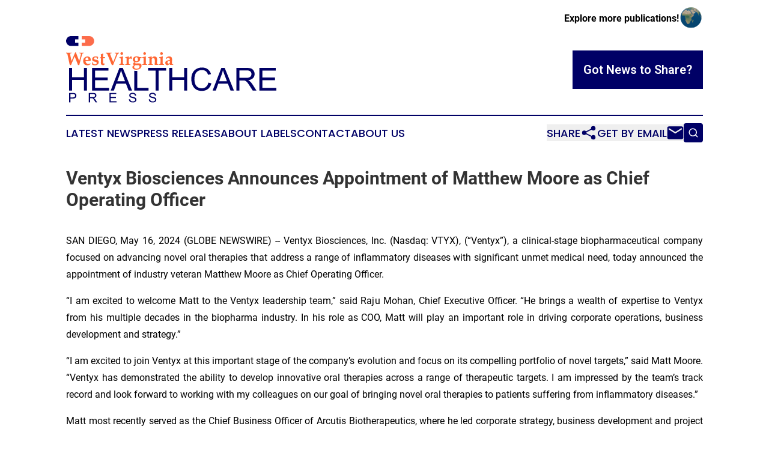

--- FILE ---
content_type: image/svg+xml
request_url: https://cdn.newsmatics.com/agp/sites/westvirginiahealthcarepress-logo-1.svg
body_size: 18184
content:
<?xml version="1.0" encoding="UTF-8" standalone="no"?>
<svg
   xmlns:dc="http://purl.org/dc/elements/1.1/"
   xmlns:cc="http://creativecommons.org/ns#"
   xmlns:rdf="http://www.w3.org/1999/02/22-rdf-syntax-ns#"
   xmlns:svg="http://www.w3.org/2000/svg"
   xmlns="http://www.w3.org/2000/svg"
   xml:space="preserve"
   width="10.58602in"
   height="3.3683369in"
   version="1.0"
   shape-rendering="geometricPrecision"
   text-rendering="geometricPrecision"
   image-rendering="optimizeQuality"
   fill-rule="evenodd"
   clip-rule="evenodd"
   viewBox="0 0 1058603 336833.68"
   id="svg22"><metadata
   id="metadata28"><rdf:RDF><cc:Work
       rdf:about=""><dc:format>image/svg+xml</dc:format><dc:type
         rdf:resource="http://purl.org/dc/dcmitype/StillImage" /></cc:Work></rdf:RDF></metadata><defs
   id="defs26" />
 <g
   id="Layer_x0020_1"
   transform="translate(-55344,-103302.41)">
  <metadata
   id="CorelCorpID_0Corel-Layer" />
  <path
   fill="#fc6c4b"
   d="m 171450,103302 h -37161 v 16998 h 16781 v 16515 h -16781 v 16781 h 37161 c 13831,0 25146,-11315 25146,-25146 v 0 c 0,-13834 -11315,-25148 -25146,-25148 z"
   id="path3" />
 </g>
 <g
   id="Layer_x0020_2"
   transform="translate(-55344,-103302.41)">
  <metadata
   id="CorelCorpID_1Corel-Layer" />
  <path
   fill="#ff6633"
   d="m 142965,190671 -436,391 c -1383,60 -2179,105 -2390,135 -961,181 -1683,511 -2149,992 -466,481 -886,1233 -1232,2224 -706,1939 -2014,6283 -3923,13031 -962,3412 -2329,8522 -4088,15330 l -3967,15225 c -1639,6282 -2571,10310 -2781,12068 h -6733 l -2240,-6072 c -3727,-10039 -7169,-19027 -10309,-26947 l -2511,-6298 c -556,-1443 -1127,-2960 -1713,-4583 l -11497,27263 c -1142,2690 -2736,6627 -4795,11798 l -1938,4839 H 73830 L 62964,199569 c -556,-2586 -977,-4269 -1233,-5065 -586,-1849 -1427,-2901 -2509,-3126 -511,-121 -1654,-241 -3442,-361 l -436,-391 v -2780 l 481,-481 c 5200,180 9123,270 11798,270 3171,0 7815,-90 13917,-270 l 481,451 v 2810 l -436,391 c -1999,90 -3126,150 -3396,180 -1113,121 -1849,346 -2195,692 -361,330 -526,871 -526,1593 0,676 271,2510 827,5516 l 1503,8055 c 435,2315 1217,6057 2329,11227 l 2600,11933 5546,-13346 c 1112,-2645 2796,-6613 5020,-11933 l 5200,-12595 c 962,-2314 1729,-4238 2285,-5771 h 4057 c 2991,8462 8567,22815 16728,43074 l 7800,-31216 c 587,-2495 872,-4057 872,-4674 0,-1322 -691,-2089 -2074,-2284 -496,-90 -2059,-225 -4704,-406 l -436,-436 v -2780 l 481,-481 c 5050,210 7981,300 8807,270 l 10220,-270 436,451 z m 178592,135 -435,437 c -2059,210 -3366,450 -3937,720 -572,286 -1189,948 -1836,2014 -705,1143 -1969,3893 -3786,8266 l -3126,7456 -5893,14352 c -5079,12325 -8505,20996 -10264,26016 h -6688 l -20215,-49010 c -2149,-5111 -3637,-8042 -4495,-8808 -644,-617 -2433,-948 -5363,-1006 l -437,-483 v -2914 l 480,-481 c 3082,180 6974,271 11665,271 5877,0 11210,-91 16035,-271 l 437,481 v 2960 l -407,437 c -2960,30 -4913,300 -5846,796 -495,285 -751,781 -751,1487 0,767 946,3563 2853,8371 l 2076,5247 11137,27517 9783,-24528 c 377,-947 1264,-3306 2631,-7094 1998,-5455 3006,-8642 3006,-9557 0,-963 -330,-1549 -977,-1759 -646,-195 -2615,-361 -5892,-480 l -451,-437 v -2991 l 496,-450 c 3306,180 6763,271 10341,271 2555,0 5682,-91 9379,-271 l 480,481 z m 20710,1097 c 0,1880 -660,3488 -1983,4825 -1323,1337 -2900,1999 -4749,1999 -1879,0 -3486,-662 -4808,-1999 -1324,-1337 -1984,-2945 -1984,-4825 0,-1939 674,-3562 2012,-4884 1339,-1322 2931,-1984 4780,-1984 1819,0 3396,662 4719,1984 1339,1322 2013,2945 2013,4884 z m 6072,57456 -435,453 c -2795,-210 -6809,-316 -12069,-316 -5259,0 -9258,106 -12023,316 l -435,-453 v -2689 l 435,-435 c 2826,-91 4569,-301 5245,-662 586,-255 901,-962 962,-2103 211,-3819 317,-7922 317,-12294 v -6299 c 0,-5695 -226,-9061 -663,-10130 -240,-585 -872,-945 -1893,-1097 -346,-58 -1623,-134 -3832,-210 l -437,-450 v -2465 l 437,-482 c 5636,-496 11316,-1714 17043,-3652 l 916,571 c -375,5336 -569,9845 -569,13512 v 14053 c 0,2134 104,5124 313,8943 61,1141 377,1848 963,2103 677,361 2419,571 5245,662 l 480,435 z m 37514,-42397 -300,7831 c -31,1293 -91,2765 -181,4405 l -1848,569 c -1383,-1982 -3291,-2990 -5728,-2990 -2209,0 -4027,886 -5455,2645 -887,1083 -1321,2690 -1321,4795 v 10310 c 0,2134 103,5124 300,8943 58,1081 375,1787 930,2103 557,331 2601,541 6117,662 l 438,405 v 2676 l -438,451 c -4312,-180 -8597,-271 -12850,-271 -5260,0 -9271,106 -12022,316 l -436,-453 v -2689 l 436,-435 c 2809,-91 4568,-301 5230,-662 602,-255 917,-962 976,-2103 212,-3819 301,-7922 301,-12294 v -6299 c 0,-5861 -210,-9243 -660,-10130 -286,-585 -917,-945 -1881,-1097 -359,-58 -1637,-134 -3831,-210 l -450,-450 v -2465 l 450,-482 c 5275,-496 10835,-1714 16682,-3652 l 963,571 -76,8627 c 1819,-2118 4014,-4583 6597,-7393 1203,-1173 2841,-1760 4931,-1760 1232,0 2285,167 3126,526 z m 49266,45570 c 0,6432 -2390,11559 -7199,15374 -4794,3817 -11063,5713 -18818,5713 -6071,0 -10880,-1127 -14412,-3413 -3548,-2269 -5305,-5335 -5305,-9167 0,-2585 571,-4539 1713,-5862 119,-151 1668,-1112 4659,-2900 1443,-858 2495,-1458 3170,-1819 -4042,-691 -6071,-2646 -6071,-5847 0,-1698 586,-3441 1759,-5200 91,-119 887,-705 2373,-1759 707,-495 1955,-1398 3743,-2690 -6327,-2284 -9498,-6523 -9498,-12729 0,-4779 1789,-8627 5366,-11559 3576,-2916 8356,-4372 14308,-4372 5755,0 10265,1276 13526,3831 1850,91 3035,121 3561,91 1443,-59 3607,-136 6508,-226 l 541,482 -495,4538 -481,436 h -6508 c 376,1414 572,2856 572,4313 0,6988 -3397,11768 -10176,14323 -3052,1143 -6057,1714 -9032,1714 -993,0 -2285,-76 -3862,-224 -1865,1005 -2783,2299 -2783,3922 0,1502 1070,2343 3218,2555 1233,119 3291,180 6162,180 917,0 2494,-46 4750,-137 2269,-88 3937,-134 5020,-134 6642,0 10760,1474 12384,4404 870,1578 1307,3637 1307,6162 z m -18095,-30781 c 0,-7394 -2480,-11091 -7441,-11091 -4868,0 -7305,3202 -7305,9604 0,7575 2541,11347 7621,11347 4749,0 7125,-3276 7125,-9860 z m 8025,35801 c 0,-3201 -1127,-5216 -3351,-6026 -948,-362 -2826,-541 -5637,-572 l -8371,-91 c -933,0 -2224,31 -3863,91 -4029,2495 -6041,5352 -6041,8581 0,2961 1186,5291 3562,6974 2389,1698 5576,2540 9559,2540 4282,0 7710,-1036 10280,-3112 2570,-2058 3862,-4855 3862,-8385 z m 32449,-65649 c 0,1880 -660,3488 -1984,4825 -1323,1337 -2899,1999 -4749,1999 -1878,0 -3486,-662 -4808,-1999 -1325,-1337 -1985,-2945 -1985,-4825 0,-1939 676,-3562 2013,-4884 1339,-1322 2932,-1984 4780,-1984 1819,0 3397,662 4718,1984 1339,1322 2015,2945 2015,4884 z m 6071,57456 -435,453 c -2795,-210 -6809,-316 -12069,-316 -5260,0 -9258,106 -12023,316 l -436,-453 v -2689 l 436,-435 c 2825,-91 4569,-301 5245,-662 586,-255 902,-962 962,-2103 210,-3819 316,-7922 316,-12294 v -6299 c 0,-5695 -224,-9061 -662,-10130 -240,-585 -872,-945 -1894,-1097 -346,-58 -1622,-134 -3831,-210 l -437,-450 v -2465 l 437,-482 c 5636,-496 11316,-1714 17044,-3652 l 915,571 c -374,5336 -570,9845 -570,13512 v 14053 c 0,2134 105,5124 314,8943 61,1141 377,1848 963,2103 677,361 2419,571 5245,662 l 480,435 z m 55699,-43 -436,496 c -3230,-210 -5966,-316 -8191,-316 -2058,0 -5050,106 -8987,316 l -436,-453 c 525,-6536 796,-11586 796,-15148 v -8626 c 0,-7156 -2583,-10747 -7755,-10747 -2704,0 -4809,932 -6342,2781 -1294,1548 -1938,3125 -1938,4703 v 8237 c 0,7606 195,12279 571,14008 240,1021 1939,1563 5109,1622 l 437,451 v 2676 l -437,451 c -2495,-180 -6221,-271 -11183,-271 -5259,0 -9256,106 -12024,316 l -434,-453 v -2689 l 434,-435 c 2827,-91 4571,-301 5248,-662 586,-255 900,-962 961,-2103 211,-3819 316,-7922 316,-12294 v -6299 c 0,-5861 -226,-9243 -663,-10130 -298,-585 -930,-945 -1892,-1097 -360,-58 -1639,-134 -3833,-210 l -435,-450 v -2465 l 435,-482 c 5291,-496 10852,-1714 16683,-3652 l 977,571 -91,7395 7576,-6342 c 1938,-798 4057,-1188 6386,-1188 4660,0 8162,1414 10478,4224 1877,2298 2809,5649 2809,10085 0,496 -44,2538 -165,6116 -120,3593 -180,6148 -180,7665 0,4433 73,7259 225,8477 134,1217 480,1999 1006,2315 526,330 2059,511 4585,571 l 390,436 z m 23341,-57413 c 0,1880 -660,3488 -1984,4825 -1322,1337 -2899,1999 -4749,1999 -1878,0 -3486,-662 -4808,-1999 -1325,-1337 -1985,-2945 -1985,-4825 0,-1939 676,-3562 2013,-4884 1339,-1322 2932,-1984 4780,-1984 1820,0 3397,662 4719,1984 1338,1322 2014,2945 2014,4884 z m 6071,57456 -434,453 c -2796,-210 -6810,-316 -12069,-316 -5261,0 -9258,106 -12024,316 l -435,-453 v -2689 l 435,-435 c 2825,-91 4570,-301 5245,-662 586,-255 902,-962 963,-2103 210,-3819 315,-7922 315,-12294 v -6299 c 0,-5695 -224,-9061 -662,-10130 -240,-585 -871,-945 -1893,-1097 -347,-58 -1623,-134 -3832,-210 l -437,-450 v -2465 l 437,-482 c 5637,-496 11316,-1714 17044,-3652 l 915,571 c -374,5336 -570,9845 -570,13512 v 14053 c 0,2134 105,5124 315,8943 60,1141 376,1848 963,2103 677,361 2418,571 5245,662 l 479,435 z m 45525,-133 -481,495 c -2466,-150 -5289,-225 -8492,-225 -2495,0 -4899,75 -7183,225 l -392,-495 392,-5893 -8539,6509 c -674,511 -1652,812 -2914,931 -496,60 -1082,90 -1759,90 -3261,0 -5755,-991 -7500,-2944 -1759,-1969 -2630,-4691 -2630,-8147 0,-4584 1458,-7831 4359,-9739 3142,-2090 9469,-3968 18983,-5636 0,-4658 -1234,-7785 -3698,-9379 -1504,-961 -3291,-1457 -5366,-1457 -2300,0 -4103,480 -5424,1413 l -1668,4103 -573,301 -2254,-527 -300,-616 225,-5200 c 4839,-3579 8476,-5605 10911,-6073 1022,-210 2361,-316 4013,-316 5771,0 9904,1519 12369,4539 1789,2209 2692,5576 2692,10130 0,1113 -46,2902 -137,5366 -150,4119 -225,6853 -225,8236 0,4433 75,7259 225,8477 151,1217 495,1999 1036,2315 541,330 1835,511 3893,571 l 437,481 z m -16156,-10250 v -10838 c -4841,1053 -8101,2196 -9800,3412 -1683,1219 -2525,3081 -2525,5576 0,3983 1743,5983 5230,5983 2977,0 5336,-1383 7095,-4133 z M 179456,224788 c 0,511 -15,1247 -45,2254 l -481,616 c -3877,1053 -9017,1579 -15405,1579 -1157,0 -2886,30 -5200,75 -2315,45 -4073,60 -5245,60 180,4313 1518,7875 4013,10701 2614,3021 6011,4538 10205,4538 2825,0 6176,-976 10039,-2915 l 1067,1277 -1939,4359 c -4283,2735 -8942,4103 -13962,4103 -6598,0 -11738,-1864 -15390,-5591 -3652,-3727 -5486,-9048 -5486,-15946 0,-8191 1954,-13797 5862,-16818 5410,-4163 10520,-6252 15375,-6252 5245,0 9318,1518 12189,4539 2930,3111 4403,7589 4403,13421 z m -11497,-1142 c 0,-7921 -2465,-11889 -7395,-11889 -5185,0 -7785,3938 -7785,11799 v 976 c 1699,256 4719,391 9063,391 2269,0 4283,-135 6087,-391 15,-406 30,-706 30,-886 z m 51611,12023 c 0,4734 -1789,8537 -5351,11422 -3562,2901 -8221,4344 -13977,4344 -4088,0 -8462,-887 -13121,-2645 l -480,-662 c 255,-2705 420,-4794 480,-6297 l 226,-5546 436,-481 h 2600 l 526,481 c 120,3292 240,5230 391,5817 2494,3201 5771,4794 9814,4794 2585,0 4659,-631 6222,-1894 1548,-1262 2329,-2945 2329,-5065 0,-2660 -1172,-4448 -3517,-5320 -1007,-391 -2991,-887 -5951,-1503 -4840,-1022 -8086,-2194 -9724,-3517 -2510,-1999 -3758,-4944 -3758,-8852 0,-4253 1548,-7680 4629,-10265 3232,-2690 7606,-4043 13121,-4043 4704,0 8597,782 11708,2375 l 406,706 c -331,1323 -571,4704 -752,10175 l -481,436 h -2509 l -481,-436 c -121,-2119 -331,-3833 -617,-5155 -1848,-2345 -4539,-3532 -8070,-3532 -2285,0 -4163,571 -5636,1683 -1458,1113 -2195,2585 -2195,4404 0,2435 1248,4058 3743,4884 1112,346 3291,857 6523,1503 4929,962 8175,2074 9768,3337 2465,1969 3698,4914 3698,8852 z m 32403,8056 c -195,240 -827,856 -1894,1848 -1728,1654 -3216,3142 -4448,4494 -1428,466 -2886,707 -4359,707 -4073,0 -7049,-1188 -8927,-3563 -797,-1037 -1323,-2224 -1593,-3576 -286,-1609 -421,-3728 -391,-6343 l 135,-10520 v -11002 h -1202 l -2330,90 h -1803 l -481,-405 v -1143 l 346,-661 c 526,-345 1352,-871 2464,-1578 1323,-827 2330,-1518 3006,-2074 v -5982 c 0,-2495 -120,-5140 -361,-7935 2210,-706 3983,-1323 5351,-1864 1368,-541 3291,-1427 5786,-2660 l 1142,872 c -345,3637 -601,6898 -736,9769 l -406,7620 h 1458 c 3201,0 5951,-91 8281,-301 l 481,481 -616,5155 -436,436 h -9168 v 14924 c 0,4794 60,7605 180,8462 151,1232 662,2224 1563,2991 902,766 2105,1142 3638,1142 1202,0 2645,-316 4358,-962 z"
   id="path7" />
 </g>
 <g
   id="Layer_x0020_3"
   transform="translate(-55344,-103302.41)">
  <metadata
   id="CorelCorpID_2Corel-Layer" />
  <path
   fill="#000066"
   d="M 70717,379280 V 264619 h 15213 v 47242 h 59252 v -47242 h 15214 V 379280 H 145182 V 325313 H 85930 v 53967 z m 115329,0 V 264619 h 82792 v 13452 h -67580 v 35231 h 63256 v 13452 h -63256 v 39074 h 70302 v 13452 z m 93921,0 43985,-114661 h 16682 l 46680,114661 h -17269 l -13264,-34750 h -48282 l -12438,34750 z m 32988,-47081 h 39075 l -11958,-31787 c -3603,-9663 -6325,-17643 -8220,-23941 -1574,7473 -3682,14812 -6325,22073 z m 85756,47081 V 279079 l 721,180 c 2920,688 6149,1033 9671,1033 1658,0 3264,-76 4821,-229 v 85765 h 56369 v 13452 z m 106972,0 V 278071 h -37794 v -13452 h 90801 v 13452 h -37794 v 101209 z m 69313,0 V 264619 h 15212 v 47242 h 59252 v -47242 h 15215 v 114661 h -15215 v -53967 h -59252 v 53967 z m 196679,-40223 15213,3844 c -3176,12464 -8888,21940 -17134,28479 -8249,6538 -18337,9822 -30269,9822 -12329,0 -22365,-2508 -30105,-7553 -7740,-5018 -13613,-12305 -17641,-21832 -4031,-9556 -6060,-19778 -6060,-30720 0,-11931 2269,-22340 6833,-31227 4564,-8888 11050,-15642 19457,-20259 8407,-4617 17668,-6913 27757,-6913 11477,0 21111,2911 28906,8755 7819,5845 13264,14038 16334,24607 l -14893,3524 c -2642,-8328 -6512,-14412 -11556,-18203 -5045,-3817 -11398,-5712 -19058,-5712 -8780,0 -16147,2109 -22044,6327 -5900,4216 -10063,9901 -12438,17002 -2402,7124 -3603,14465 -3603,22017 0,9743 1414,18256 4242,25517 2830,7286 7235,12705 13212,16308 5978,3603 12437,5391 19403,5391 8489,0 15640,-2455 21513,-7341 5871,-4910 9849,-12169 11931,-21833 z m 21405,40223 43985,-114661 h 16682 l 46680,114661 h -17269 l -13264,-34750 h -48282 l -12438,34750 z m 32988,-47081 h 39075 l -11958,-31787 c -3603,-9663 -6325,-17643 -8220,-23941 -1574,7473 -3682,14812 -6325,22073 z m 86717,47081 V 264619 h 50817 c 10222,0 17989,1043 23300,3097 5313,2056 9555,5685 12731,10890 3177,5204 4751,10969 4751,17269 0,8140 -2642,14999 -7901,20577 -5257,5579 -13370,9101 -24366,10624 4030,1921 7072,3843 9154,5710 4430,4057 8621,9154 12544,15267 l 19831,31227 h -18950 l -15159,-23860 c -4406,-6913 -8061,-12171 -10918,-15827 -2882,-3658 -5443,-6193 -7713,-7660 -2241,-1442 -4564,-2455 -6913,-3044 -1708,-346 -4509,-533 -8434,-533 h -17561 v 50924 z m 15213,-64056 h 32562 c 6940,0 12330,-721 16227,-2162 3898,-1415 6859,-3709 8861,-6884 2029,-3152 3043,-6567 3043,-10276 0,-5419 -1948,-9904 -5873,-13399 -3923,-3497 -10115,-5232 -18575,-5232 h -36245 z m 100435,64056 V 264619 h 82793 v 13452 h -67580 v 35231 h 63256 v 13452 h -63256 v 39074 h 70301 v 13452 z"
   id="path11" />
 </g>
 <g
   id="Layer_x0020_4"
   transform="translate(-55344,-103302.41)">
  <metadata
   id="CorelCorpID_3Corel-Layer" />
  <path
   fill="#000066"
   d="m 70717,439336 v -47773 h 18039 c 3170,0 5592,155 7272,456 2348,389 4315,1133 5905,2224 1591,1101 2869,2635 3838,4604 966,1967 1445,4136 1445,6504 0,4048 -1290,7484 -3881,10288 -2580,2812 -7261,4214 -14023,4214 H 77057 v 19483 z m 6340,-25088 h 12344 c 4093,0 6983,-756 8708,-2279 1711,-1524 2568,-3660 2568,-6428 0,-1990 -501,-3704 -1513,-5126 -1012,-1424 -2345,-2370 -3993,-2826 -1066,-278 -3035,-422 -5893,-422 H 77057 Z m 92711,25088 v -47773 h 21173 c 4259,0 7495,433 9708,1290 2213,855 3982,2368 5306,4537 1322,2168 1978,4570 1978,7195 0,3391 -1101,6249 -3291,8574 -2190,2322 -5572,3792 -10153,4426 1680,800 2947,1600 3815,2379 1846,1691 3592,3815 5226,6361 l 8263,13011 h -7896 l -6316,-9941 c -1836,-2881 -3359,-5071 -4548,-6596 -1202,-1522 -2270,-2579 -3214,-3190 -934,-602 -1903,-1024 -2880,-1268 -712,-145 -1881,-223 -3515,-223 h -7318 v 21218 z m 6338,-26690 h 13568 c 2891,0 5138,-300 6761,-900 1623,-590 2858,-1545 3692,-2869 846,-1313 1267,-2735 1267,-4283 0,-2256 -811,-4124 -2445,-5581 -1636,-1456 -4216,-2179 -7740,-2179 h -15103 z m 97461,26690 v -47773 h 34495 v 5604 h -28157 v 14679 h 26356 v 5604 h -26356 v 16282 h 29292 v 5604 z m 97916,-15347 5937,-533 c 278,2402 934,4371 1969,5916 1034,1534 2636,2780 4804,3735 2169,946 4615,1425 7329,1425 2411,0 4535,-356 6382,-1078 1846,-723 3215,-1714 4115,-2970 901,-1256 1357,-2625 1357,-4093 0,-1490 -433,-2790 -1302,-3913 -866,-1112 -2302,-2047 -4303,-2815 -1278,-489 -4115,-1267 -8507,-2324 -4392,-1056 -7462,-2045 -9219,-2979 -2279,-1201 -3970,-2691 -5082,-4460 -1124,-1769 -1680,-3758 -1680,-5950 0,-2423 691,-4681 2058,-6772 1368,-2101 3359,-3691 5994,-4781 2625,-1091 5549,-1636 8763,-1636 3537,0 6661,567 9364,1713 2701,1133 4782,2813 6238,5037 1456,2213 2236,4727 2347,7530 l -6073,467 c -322,-3015 -1422,-5294 -3302,-6828 -1881,-1547 -4659,-2313 -8330,-2313 -3825,0 -6616,700 -8362,2102 -1746,1401 -2625,3090 -2625,5070 0,1712 624,3125 1857,4237 1224,1101 4394,2247 9531,3403 5137,1167 8663,2178 10575,3047 2769,1278 4826,2892 6151,4859 1322,1957 1978,4216 1978,6773 0,2546 -723,4927 -2179,7172 -1456,2247 -3537,3993 -6261,5239 -2725,1245 -5783,1867 -9198,1867 -4314,0 -7928,-634 -10841,-1890 -2924,-1257 -5205,-3147 -6862,-5683 -1668,-2523 -2534,-5381 -2623,-8574 z m 100117,0 5937,-533 c 278,2402 935,4371 1969,5916 1035,1534 2637,2780 4805,3735 2169,946 4615,1425 7329,1425 2411,0 4535,-356 6381,-1078 1846,-723 3216,-1714 4116,-2970 900,-1256 1356,-2625 1356,-4093 0,-1490 -433,-2790 -1301,-3913 -866,-1112 -2302,-2047 -4303,-2815 -1279,-489 -4116,-1267 -8508,-2324 -4392,-1056 -7461,-2045 -9218,-2979 -2280,-1201 -3970,-2691 -5083,-4460 -1123,-1769 -1679,-3758 -1679,-5950 0,-2423 690,-4681 2058,-6772 1367,-2101 3359,-3691 5994,-4781 2625,-1091 5549,-1636 8762,-1636 3537,0 6662,567 9365,1713 2701,1133 4781,2813 6238,5037 1456,2213 2235,4727 2347,7530 l -6073,467 c -322,-3015 -1423,-5294 -3303,-6828 -1880,-1547 -4658,-2313 -8330,-2313 -3824,0 -6616,700 -8361,2102 -1746,1401 -2626,3090 -2626,5070 0,1712 624,3125 1858,4237 1224,1101 4393,2247 9531,3403 5137,1167 8662,2178 10574,3047 2769,1278 4827,2892 6151,4859 1322,1957 1979,4216 1979,6773 0,2546 -723,4927 -2179,7172 -1457,2247 -3537,3993 -6261,5239 -2725,1245 -5784,1867 -9198,1867 -4314,0 -7929,-634 -10841,-1890 -2925,-1257 -5205,-3147 -6862,-5683 -1668,-2523 -2535,-5381 -2624,-8574 z"
   id="path15" />
 </g>
 <g
   id="Layer_x0020_5"
   transform="translate(-55344,-103302.41)">
  <metadata
   id="CorelCorpID_4Corel-Layer" />
  <path
   fill="#000066"
   d="m 80490,103302 h 37161 v 16998 h -16840 v 16515 h 16840 v 16781 H 80490 c -13831,0 -25146,-11315 -25146,-25146 v 0 c 0,-13834 11315,-25148 25146,-25148 z"
   id="path19" />
 </g>
</svg>
